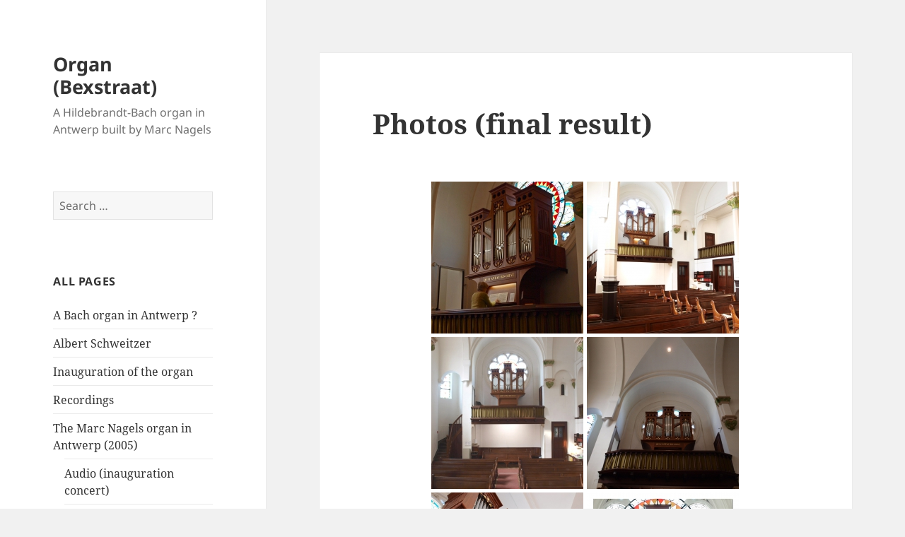

--- FILE ---
content_type: text/html; charset=UTF-8
request_url: https://organ.procant.be/orgelbouw/photos-of-the-final-result/
body_size: 8773
content:
<!DOCTYPE html>
<html lang="en-GB" class="no-js">
<head>
	<meta charset="UTF-8">
	<meta name="viewport" content="width=device-width">
	<link rel="profile" href="https://gmpg.org/xfn/11">
	<link rel="pingback" href="https://organ.procant.be/xmlrpc.php">
	<script>(function(html){html.className = html.className.replace(/\bno-js\b/,'js')})(document.documentElement);</script>
<title>Photos (final result) &#8211; Organ (Bexstraat)</title>
<meta name='robots' content='max-image-preview:large' />
<link rel="alternate" type="application/rss+xml" title="Organ (Bexstraat) &raquo; Feed" href="https://organ.procant.be/feed/" />
<link rel="alternate" type="application/rss+xml" title="Organ (Bexstraat) &raquo; Comments Feed" href="https://organ.procant.be/comments/feed/" />
<script>
window._wpemojiSettings = {"baseUrl":"https:\/\/s.w.org\/images\/core\/emoji\/15.0.3\/72x72\/","ext":".png","svgUrl":"https:\/\/s.w.org\/images\/core\/emoji\/15.0.3\/svg\/","svgExt":".svg","source":{"concatemoji":"https:\/\/organ.procant.be\/wp-includes\/js\/wp-emoji-release.min.js?ver=6.6.4"}};
/*! This file is auto-generated */
!function(i,n){var o,s,e;function c(e){try{var t={supportTests:e,timestamp:(new Date).valueOf()};sessionStorage.setItem(o,JSON.stringify(t))}catch(e){}}function p(e,t,n){e.clearRect(0,0,e.canvas.width,e.canvas.height),e.fillText(t,0,0);var t=new Uint32Array(e.getImageData(0,0,e.canvas.width,e.canvas.height).data),r=(e.clearRect(0,0,e.canvas.width,e.canvas.height),e.fillText(n,0,0),new Uint32Array(e.getImageData(0,0,e.canvas.width,e.canvas.height).data));return t.every(function(e,t){return e===r[t]})}function u(e,t,n){switch(t){case"flag":return n(e,"\ud83c\udff3\ufe0f\u200d\u26a7\ufe0f","\ud83c\udff3\ufe0f\u200b\u26a7\ufe0f")?!1:!n(e,"\ud83c\uddfa\ud83c\uddf3","\ud83c\uddfa\u200b\ud83c\uddf3")&&!n(e,"\ud83c\udff4\udb40\udc67\udb40\udc62\udb40\udc65\udb40\udc6e\udb40\udc67\udb40\udc7f","\ud83c\udff4\u200b\udb40\udc67\u200b\udb40\udc62\u200b\udb40\udc65\u200b\udb40\udc6e\u200b\udb40\udc67\u200b\udb40\udc7f");case"emoji":return!n(e,"\ud83d\udc26\u200d\u2b1b","\ud83d\udc26\u200b\u2b1b")}return!1}function f(e,t,n){var r="undefined"!=typeof WorkerGlobalScope&&self instanceof WorkerGlobalScope?new OffscreenCanvas(300,150):i.createElement("canvas"),a=r.getContext("2d",{willReadFrequently:!0}),o=(a.textBaseline="top",a.font="600 32px Arial",{});return e.forEach(function(e){o[e]=t(a,e,n)}),o}function t(e){var t=i.createElement("script");t.src=e,t.defer=!0,i.head.appendChild(t)}"undefined"!=typeof Promise&&(o="wpEmojiSettingsSupports",s=["flag","emoji"],n.supports={everything:!0,everythingExceptFlag:!0},e=new Promise(function(e){i.addEventListener("DOMContentLoaded",e,{once:!0})}),new Promise(function(t){var n=function(){try{var e=JSON.parse(sessionStorage.getItem(o));if("object"==typeof e&&"number"==typeof e.timestamp&&(new Date).valueOf()<e.timestamp+604800&&"object"==typeof e.supportTests)return e.supportTests}catch(e){}return null}();if(!n){if("undefined"!=typeof Worker&&"undefined"!=typeof OffscreenCanvas&&"undefined"!=typeof URL&&URL.createObjectURL&&"undefined"!=typeof Blob)try{var e="postMessage("+f.toString()+"("+[JSON.stringify(s),u.toString(),p.toString()].join(",")+"));",r=new Blob([e],{type:"text/javascript"}),a=new Worker(URL.createObjectURL(r),{name:"wpTestEmojiSupports"});return void(a.onmessage=function(e){c(n=e.data),a.terminate(),t(n)})}catch(e){}c(n=f(s,u,p))}t(n)}).then(function(e){for(var t in e)n.supports[t]=e[t],n.supports.everything=n.supports.everything&&n.supports[t],"flag"!==t&&(n.supports.everythingExceptFlag=n.supports.everythingExceptFlag&&n.supports[t]);n.supports.everythingExceptFlag=n.supports.everythingExceptFlag&&!n.supports.flag,n.DOMReady=!1,n.readyCallback=function(){n.DOMReady=!0}}).then(function(){return e}).then(function(){var e;n.supports.everything||(n.readyCallback(),(e=n.source||{}).concatemoji?t(e.concatemoji):e.wpemoji&&e.twemoji&&(t(e.twemoji),t(e.wpemoji)))}))}((window,document),window._wpemojiSettings);
</script>
<style id='wp-emoji-styles-inline-css'>

	img.wp-smiley, img.emoji {
		display: inline !important;
		border: none !important;
		box-shadow: none !important;
		height: 1em !important;
		width: 1em !important;
		margin: 0 0.07em !important;
		vertical-align: -0.1em !important;
		background: none !important;
		padding: 0 !important;
	}
</style>
<link rel='stylesheet' id='wp-block-library-css' href='https://organ.procant.be/wp-includes/css/dist/block-library/style.min.css?ver=6.6.4' media='all' />
<style id='wp-block-library-theme-inline-css'>
.wp-block-audio :where(figcaption){color:#555;font-size:13px;text-align:center}.is-dark-theme .wp-block-audio :where(figcaption){color:#ffffffa6}.wp-block-audio{margin:0 0 1em}.wp-block-code{border:1px solid #ccc;border-radius:4px;font-family:Menlo,Consolas,monaco,monospace;padding:.8em 1em}.wp-block-embed :where(figcaption){color:#555;font-size:13px;text-align:center}.is-dark-theme .wp-block-embed :where(figcaption){color:#ffffffa6}.wp-block-embed{margin:0 0 1em}.blocks-gallery-caption{color:#555;font-size:13px;text-align:center}.is-dark-theme .blocks-gallery-caption{color:#ffffffa6}:root :where(.wp-block-image figcaption){color:#555;font-size:13px;text-align:center}.is-dark-theme :root :where(.wp-block-image figcaption){color:#ffffffa6}.wp-block-image{margin:0 0 1em}.wp-block-pullquote{border-bottom:4px solid;border-top:4px solid;color:currentColor;margin-bottom:1.75em}.wp-block-pullquote cite,.wp-block-pullquote footer,.wp-block-pullquote__citation{color:currentColor;font-size:.8125em;font-style:normal;text-transform:uppercase}.wp-block-quote{border-left:.25em solid;margin:0 0 1.75em;padding-left:1em}.wp-block-quote cite,.wp-block-quote footer{color:currentColor;font-size:.8125em;font-style:normal;position:relative}.wp-block-quote.has-text-align-right{border-left:none;border-right:.25em solid;padding-left:0;padding-right:1em}.wp-block-quote.has-text-align-center{border:none;padding-left:0}.wp-block-quote.is-large,.wp-block-quote.is-style-large,.wp-block-quote.is-style-plain{border:none}.wp-block-search .wp-block-search__label{font-weight:700}.wp-block-search__button{border:1px solid #ccc;padding:.375em .625em}:where(.wp-block-group.has-background){padding:1.25em 2.375em}.wp-block-separator.has-css-opacity{opacity:.4}.wp-block-separator{border:none;border-bottom:2px solid;margin-left:auto;margin-right:auto}.wp-block-separator.has-alpha-channel-opacity{opacity:1}.wp-block-separator:not(.is-style-wide):not(.is-style-dots){width:100px}.wp-block-separator.has-background:not(.is-style-dots){border-bottom:none;height:1px}.wp-block-separator.has-background:not(.is-style-wide):not(.is-style-dots){height:2px}.wp-block-table{margin:0 0 1em}.wp-block-table td,.wp-block-table th{word-break:normal}.wp-block-table :where(figcaption){color:#555;font-size:13px;text-align:center}.is-dark-theme .wp-block-table :where(figcaption){color:#ffffffa6}.wp-block-video :where(figcaption){color:#555;font-size:13px;text-align:center}.is-dark-theme .wp-block-video :where(figcaption){color:#ffffffa6}.wp-block-video{margin:0 0 1em}:root :where(.wp-block-template-part.has-background){margin-bottom:0;margin-top:0;padding:1.25em 2.375em}
</style>
<style id='classic-theme-styles-inline-css'>
/*! This file is auto-generated */
.wp-block-button__link{color:#fff;background-color:#32373c;border-radius:9999px;box-shadow:none;text-decoration:none;padding:calc(.667em + 2px) calc(1.333em + 2px);font-size:1.125em}.wp-block-file__button{background:#32373c;color:#fff;text-decoration:none}
</style>
<style id='global-styles-inline-css'>
:root{--wp--preset--aspect-ratio--square: 1;--wp--preset--aspect-ratio--4-3: 4/3;--wp--preset--aspect-ratio--3-4: 3/4;--wp--preset--aspect-ratio--3-2: 3/2;--wp--preset--aspect-ratio--2-3: 2/3;--wp--preset--aspect-ratio--16-9: 16/9;--wp--preset--aspect-ratio--9-16: 9/16;--wp--preset--color--black: #000000;--wp--preset--color--cyan-bluish-gray: #abb8c3;--wp--preset--color--white: #fff;--wp--preset--color--pale-pink: #f78da7;--wp--preset--color--vivid-red: #cf2e2e;--wp--preset--color--luminous-vivid-orange: #ff6900;--wp--preset--color--luminous-vivid-amber: #fcb900;--wp--preset--color--light-green-cyan: #7bdcb5;--wp--preset--color--vivid-green-cyan: #00d084;--wp--preset--color--pale-cyan-blue: #8ed1fc;--wp--preset--color--vivid-cyan-blue: #0693e3;--wp--preset--color--vivid-purple: #9b51e0;--wp--preset--color--dark-gray: #111;--wp--preset--color--light-gray: #f1f1f1;--wp--preset--color--yellow: #f4ca16;--wp--preset--color--dark-brown: #352712;--wp--preset--color--medium-pink: #e53b51;--wp--preset--color--light-pink: #ffe5d1;--wp--preset--color--dark-purple: #2e2256;--wp--preset--color--purple: #674970;--wp--preset--color--blue-gray: #22313f;--wp--preset--color--bright-blue: #55c3dc;--wp--preset--color--light-blue: #e9f2f9;--wp--preset--gradient--vivid-cyan-blue-to-vivid-purple: linear-gradient(135deg,rgba(6,147,227,1) 0%,rgb(155,81,224) 100%);--wp--preset--gradient--light-green-cyan-to-vivid-green-cyan: linear-gradient(135deg,rgb(122,220,180) 0%,rgb(0,208,130) 100%);--wp--preset--gradient--luminous-vivid-amber-to-luminous-vivid-orange: linear-gradient(135deg,rgba(252,185,0,1) 0%,rgba(255,105,0,1) 100%);--wp--preset--gradient--luminous-vivid-orange-to-vivid-red: linear-gradient(135deg,rgba(255,105,0,1) 0%,rgb(207,46,46) 100%);--wp--preset--gradient--very-light-gray-to-cyan-bluish-gray: linear-gradient(135deg,rgb(238,238,238) 0%,rgb(169,184,195) 100%);--wp--preset--gradient--cool-to-warm-spectrum: linear-gradient(135deg,rgb(74,234,220) 0%,rgb(151,120,209) 20%,rgb(207,42,186) 40%,rgb(238,44,130) 60%,rgb(251,105,98) 80%,rgb(254,248,76) 100%);--wp--preset--gradient--blush-light-purple: linear-gradient(135deg,rgb(255,206,236) 0%,rgb(152,150,240) 100%);--wp--preset--gradient--blush-bordeaux: linear-gradient(135deg,rgb(254,205,165) 0%,rgb(254,45,45) 50%,rgb(107,0,62) 100%);--wp--preset--gradient--luminous-dusk: linear-gradient(135deg,rgb(255,203,112) 0%,rgb(199,81,192) 50%,rgb(65,88,208) 100%);--wp--preset--gradient--pale-ocean: linear-gradient(135deg,rgb(255,245,203) 0%,rgb(182,227,212) 50%,rgb(51,167,181) 100%);--wp--preset--gradient--electric-grass: linear-gradient(135deg,rgb(202,248,128) 0%,rgb(113,206,126) 100%);--wp--preset--gradient--midnight: linear-gradient(135deg,rgb(2,3,129) 0%,rgb(40,116,252) 100%);--wp--preset--gradient--dark-gray-gradient-gradient: linear-gradient(90deg, rgba(17,17,17,1) 0%, rgba(42,42,42,1) 100%);--wp--preset--gradient--light-gray-gradient: linear-gradient(90deg, rgba(241,241,241,1) 0%, rgba(215,215,215,1) 100%);--wp--preset--gradient--white-gradient: linear-gradient(90deg, rgba(255,255,255,1) 0%, rgba(230,230,230,1) 100%);--wp--preset--gradient--yellow-gradient: linear-gradient(90deg, rgba(244,202,22,1) 0%, rgba(205,168,10,1) 100%);--wp--preset--gradient--dark-brown-gradient: linear-gradient(90deg, rgba(53,39,18,1) 0%, rgba(91,67,31,1) 100%);--wp--preset--gradient--medium-pink-gradient: linear-gradient(90deg, rgba(229,59,81,1) 0%, rgba(209,28,51,1) 100%);--wp--preset--gradient--light-pink-gradient: linear-gradient(90deg, rgba(255,229,209,1) 0%, rgba(255,200,158,1) 100%);--wp--preset--gradient--dark-purple-gradient: linear-gradient(90deg, rgba(46,34,86,1) 0%, rgba(66,48,123,1) 100%);--wp--preset--gradient--purple-gradient: linear-gradient(90deg, rgba(103,73,112,1) 0%, rgba(131,93,143,1) 100%);--wp--preset--gradient--blue-gray-gradient: linear-gradient(90deg, rgba(34,49,63,1) 0%, rgba(52,75,96,1) 100%);--wp--preset--gradient--bright-blue-gradient: linear-gradient(90deg, rgba(85,195,220,1) 0%, rgba(43,180,211,1) 100%);--wp--preset--gradient--light-blue-gradient: linear-gradient(90deg, rgba(233,242,249,1) 0%, rgba(193,218,238,1) 100%);--wp--preset--font-size--small: 13px;--wp--preset--font-size--medium: 20px;--wp--preset--font-size--large: 36px;--wp--preset--font-size--x-large: 42px;--wp--preset--spacing--20: 0.44rem;--wp--preset--spacing--30: 0.67rem;--wp--preset--spacing--40: 1rem;--wp--preset--spacing--50: 1.5rem;--wp--preset--spacing--60: 2.25rem;--wp--preset--spacing--70: 3.38rem;--wp--preset--spacing--80: 5.06rem;--wp--preset--shadow--natural: 6px 6px 9px rgba(0, 0, 0, 0.2);--wp--preset--shadow--deep: 12px 12px 50px rgba(0, 0, 0, 0.4);--wp--preset--shadow--sharp: 6px 6px 0px rgba(0, 0, 0, 0.2);--wp--preset--shadow--outlined: 6px 6px 0px -3px rgba(255, 255, 255, 1), 6px 6px rgba(0, 0, 0, 1);--wp--preset--shadow--crisp: 6px 6px 0px rgba(0, 0, 0, 1);}:where(.is-layout-flex){gap: 0.5em;}:where(.is-layout-grid){gap: 0.5em;}body .is-layout-flex{display: flex;}.is-layout-flex{flex-wrap: wrap;align-items: center;}.is-layout-flex > :is(*, div){margin: 0;}body .is-layout-grid{display: grid;}.is-layout-grid > :is(*, div){margin: 0;}:where(.wp-block-columns.is-layout-flex){gap: 2em;}:where(.wp-block-columns.is-layout-grid){gap: 2em;}:where(.wp-block-post-template.is-layout-flex){gap: 1.25em;}:where(.wp-block-post-template.is-layout-grid){gap: 1.25em;}.has-black-color{color: var(--wp--preset--color--black) !important;}.has-cyan-bluish-gray-color{color: var(--wp--preset--color--cyan-bluish-gray) !important;}.has-white-color{color: var(--wp--preset--color--white) !important;}.has-pale-pink-color{color: var(--wp--preset--color--pale-pink) !important;}.has-vivid-red-color{color: var(--wp--preset--color--vivid-red) !important;}.has-luminous-vivid-orange-color{color: var(--wp--preset--color--luminous-vivid-orange) !important;}.has-luminous-vivid-amber-color{color: var(--wp--preset--color--luminous-vivid-amber) !important;}.has-light-green-cyan-color{color: var(--wp--preset--color--light-green-cyan) !important;}.has-vivid-green-cyan-color{color: var(--wp--preset--color--vivid-green-cyan) !important;}.has-pale-cyan-blue-color{color: var(--wp--preset--color--pale-cyan-blue) !important;}.has-vivid-cyan-blue-color{color: var(--wp--preset--color--vivid-cyan-blue) !important;}.has-vivid-purple-color{color: var(--wp--preset--color--vivid-purple) !important;}.has-black-background-color{background-color: var(--wp--preset--color--black) !important;}.has-cyan-bluish-gray-background-color{background-color: var(--wp--preset--color--cyan-bluish-gray) !important;}.has-white-background-color{background-color: var(--wp--preset--color--white) !important;}.has-pale-pink-background-color{background-color: var(--wp--preset--color--pale-pink) !important;}.has-vivid-red-background-color{background-color: var(--wp--preset--color--vivid-red) !important;}.has-luminous-vivid-orange-background-color{background-color: var(--wp--preset--color--luminous-vivid-orange) !important;}.has-luminous-vivid-amber-background-color{background-color: var(--wp--preset--color--luminous-vivid-amber) !important;}.has-light-green-cyan-background-color{background-color: var(--wp--preset--color--light-green-cyan) !important;}.has-vivid-green-cyan-background-color{background-color: var(--wp--preset--color--vivid-green-cyan) !important;}.has-pale-cyan-blue-background-color{background-color: var(--wp--preset--color--pale-cyan-blue) !important;}.has-vivid-cyan-blue-background-color{background-color: var(--wp--preset--color--vivid-cyan-blue) !important;}.has-vivid-purple-background-color{background-color: var(--wp--preset--color--vivid-purple) !important;}.has-black-border-color{border-color: var(--wp--preset--color--black) !important;}.has-cyan-bluish-gray-border-color{border-color: var(--wp--preset--color--cyan-bluish-gray) !important;}.has-white-border-color{border-color: var(--wp--preset--color--white) !important;}.has-pale-pink-border-color{border-color: var(--wp--preset--color--pale-pink) !important;}.has-vivid-red-border-color{border-color: var(--wp--preset--color--vivid-red) !important;}.has-luminous-vivid-orange-border-color{border-color: var(--wp--preset--color--luminous-vivid-orange) !important;}.has-luminous-vivid-amber-border-color{border-color: var(--wp--preset--color--luminous-vivid-amber) !important;}.has-light-green-cyan-border-color{border-color: var(--wp--preset--color--light-green-cyan) !important;}.has-vivid-green-cyan-border-color{border-color: var(--wp--preset--color--vivid-green-cyan) !important;}.has-pale-cyan-blue-border-color{border-color: var(--wp--preset--color--pale-cyan-blue) !important;}.has-vivid-cyan-blue-border-color{border-color: var(--wp--preset--color--vivid-cyan-blue) !important;}.has-vivid-purple-border-color{border-color: var(--wp--preset--color--vivid-purple) !important;}.has-vivid-cyan-blue-to-vivid-purple-gradient-background{background: var(--wp--preset--gradient--vivid-cyan-blue-to-vivid-purple) !important;}.has-light-green-cyan-to-vivid-green-cyan-gradient-background{background: var(--wp--preset--gradient--light-green-cyan-to-vivid-green-cyan) !important;}.has-luminous-vivid-amber-to-luminous-vivid-orange-gradient-background{background: var(--wp--preset--gradient--luminous-vivid-amber-to-luminous-vivid-orange) !important;}.has-luminous-vivid-orange-to-vivid-red-gradient-background{background: var(--wp--preset--gradient--luminous-vivid-orange-to-vivid-red) !important;}.has-very-light-gray-to-cyan-bluish-gray-gradient-background{background: var(--wp--preset--gradient--very-light-gray-to-cyan-bluish-gray) !important;}.has-cool-to-warm-spectrum-gradient-background{background: var(--wp--preset--gradient--cool-to-warm-spectrum) !important;}.has-blush-light-purple-gradient-background{background: var(--wp--preset--gradient--blush-light-purple) !important;}.has-blush-bordeaux-gradient-background{background: var(--wp--preset--gradient--blush-bordeaux) !important;}.has-luminous-dusk-gradient-background{background: var(--wp--preset--gradient--luminous-dusk) !important;}.has-pale-ocean-gradient-background{background: var(--wp--preset--gradient--pale-ocean) !important;}.has-electric-grass-gradient-background{background: var(--wp--preset--gradient--electric-grass) !important;}.has-midnight-gradient-background{background: var(--wp--preset--gradient--midnight) !important;}.has-small-font-size{font-size: var(--wp--preset--font-size--small) !important;}.has-medium-font-size{font-size: var(--wp--preset--font-size--medium) !important;}.has-large-font-size{font-size: var(--wp--preset--font-size--large) !important;}.has-x-large-font-size{font-size: var(--wp--preset--font-size--x-large) !important;}
:where(.wp-block-post-template.is-layout-flex){gap: 1.25em;}:where(.wp-block-post-template.is-layout-grid){gap: 1.25em;}
:where(.wp-block-columns.is-layout-flex){gap: 2em;}:where(.wp-block-columns.is-layout-grid){gap: 2em;}
:root :where(.wp-block-pullquote){font-size: 1.5em;line-height: 1.6;}
</style>
<link rel='stylesheet' id='twentyfifteen-fonts-css' href='https://organ.procant.be/wp-content/themes/twentyfifteen/assets/fonts/noto-sans-plus-noto-serif-plus-inconsolata.css?ver=20230328' media='all' />
<link rel='stylesheet' id='genericons-css' href='https://organ.procant.be/wp-content/themes/twentyfifteen/genericons/genericons.css?ver=20201026' media='all' />
<link rel='stylesheet' id='twentyfifteen-style-css' href='https://organ.procant.be/wp-content/themes/twentyfifteen/style.css?ver=20231107' media='all' />
<link rel='stylesheet' id='twentyfifteen-block-style-css' href='https://organ.procant.be/wp-content/themes/twentyfifteen/css/blocks.css?ver=20230623' media='all' />
<script src="https://organ.procant.be/wp-includes/js/jquery/jquery.min.js?ver=3.7.1" id="jquery-core-js"></script>
<script src="https://organ.procant.be/wp-includes/js/jquery/jquery-migrate.min.js?ver=3.4.1" id="jquery-migrate-js"></script>
<script id="twentyfifteen-script-js-extra">
var screenReaderText = {"expand":"<span class=\"screen-reader-text\">expand child menu<\/span>","collapse":"<span class=\"screen-reader-text\">collapse child menu<\/span>"};
</script>
<script src="https://organ.procant.be/wp-content/themes/twentyfifteen/js/functions.js?ver=20221101" id="twentyfifteen-script-js" defer data-wp-strategy="defer"></script>
<link rel="https://api.w.org/" href="https://organ.procant.be/wp-json/" /><link rel="alternate" title="JSON" type="application/json" href="https://organ.procant.be/wp-json/wp/v2/pages/132" /><link rel="EditURI" type="application/rsd+xml" title="RSD" href="https://organ.procant.be/xmlrpc.php?rsd" />
<meta name="generator" content="WordPress 6.6.4" />
<link rel="canonical" href="https://organ.procant.be/orgelbouw/photos-of-the-final-result/" />
<link rel='shortlink' href='https://organ.procant.be/?p=132' />
<link rel="alternate" title="oEmbed (JSON)" type="application/json+oembed" href="https://organ.procant.be/wp-json/oembed/1.0/embed?url=https%3A%2F%2Forgan.procant.be%2Forgelbouw%2Fphotos-of-the-final-result%2F" />
<link rel="alternate" title="oEmbed (XML)" type="text/xml+oembed" href="https://organ.procant.be/wp-json/oembed/1.0/embed?url=https%3A%2F%2Forgan.procant.be%2Forgelbouw%2Fphotos-of-the-final-result%2F&#038;format=xml" />

		<!-- GA Google Analytics @ https://m0n.co/ga -->
		<script async src="https://www.googletagmanager.com/gtag/js?id=G-8NCXL230H5"></script>
		<script>
			window.dataLayer = window.dataLayer || [];
			function gtag(){dataLayer.push(arguments);}
			gtag('js', new Date());
			gtag('config', 'G-8NCXL230H5');
		</script>

	</head>

<body class="page-template-default page page-id-132 page-child parent-pageid-29 wp-embed-responsive">
<div id="page" class="hfeed site">
	<a class="skip-link screen-reader-text" href="#content">
		Skip to content	</a>

	<div id="sidebar" class="sidebar">
		<header id="masthead" class="site-header">
			<div class="site-branding">
										<p class="site-title"><a href="https://organ.procant.be/" rel="home">Organ (Bexstraat)</a></p>
												<p class="site-description">A Hildebrandt-Bach organ in Antwerp built by Marc Nagels</p>
										<button class="secondary-toggle">Menu and widgets</button>
			</div><!-- .site-branding -->
		</header><!-- .site-header -->

			<div id="secondary" class="secondary">

		
		
					<div id="widget-area" class="widget-area" role="complementary">
				<aside id="search-2" class="widget widget_search"><form role="search" method="get" class="search-form" action="https://organ.procant.be/">
				<label>
					<span class="screen-reader-text">Search for:</span>
					<input type="search" class="search-field" placeholder="Search &hellip;" value="" name="s" />
				</label>
				<input type="submit" class="search-submit screen-reader-text" value="Search" />
			</form></aside><aside id="pages-4" class="widget widget_pages"><h2 class="widget-title">All pages</h2><nav aria-label="All pages">
			<ul>
				<li class="page_item page-item-20"><a href="https://organ.procant.be/">A Bach organ in Antwerp ?</a></li>
<li class="page_item page-item-35"><a href="https://organ.procant.be/schweitzer/">Albert Schweitzer</a></li>
<li class="page_item page-item-27"><a href="https://organ.procant.be/orgel/">Inauguration of the organ</a></li>
<li class="page_item page-item-394"><a href="https://organ.procant.be/recordings/">Recordings</a></li>
<li class="page_item page-item-29 page_item_has_children current_page_ancestor current_page_parent"><a href="https://organ.procant.be/orgelbouw/">The Marc Nagels organ in Antwerp (2005)</a>
<ul class='children'>
	<li class="page_item page-item-6"><a href="https://organ.procant.be/orgelbouw/22_mei_2005_marcvandriessen/">Audio (inauguration concert)</a></li>
	<li class="page_item page-item-158"><a href="https://organ.procant.be/orgelbouw/klavierubung-fur-die-patin-cd-extracts/">Audio (Klavierübung für die Patin &#8211; CD extracts)</a></li>
	<li class="page_item page-item-130"><a href="https://organ.procant.be/orgelbouw/photos-taken-during-the-construction-phase/">Photos (construction phase)</a></li>
	<li class="page_item page-item-132 current_page_item"><a href="https://organ.procant.be/orgelbouw/photos-of-the-final-result/" aria-current="page">Photos (final result)</a></li>
</ul>
</li>
<li class="page_item page-item-23"><a href="https://organ.procant.be/klavierubung/">Video (Jerusalem my happy home&#8230;)</a></li>
<li class="page_item page-item-233"><a href="https://organ.procant.be/233-2/">Video (Schütz, organ as basso continuo)</a></li>
<li class="page_item page-item-17"><a href="https://organ.procant.be/ceuleers/">Willem Ceuleers</a></li>
<li class="page_item page-item-36"><a href="https://organ.procant.be/stormthal/">Zacharias Hildebrandt in Störmthal</a></li>
			</ul>

			</nav></aside>			</div><!-- .widget-area -->
		
	</div><!-- .secondary -->

	</div><!-- .sidebar -->

	<div id="content" class="site-content">

	<div id="primary" class="content-area">
		<main id="main" class="site-main">

		
<article id="post-132" class="post-132 page type-page status-publish hentry">
	
	<header class="entry-header">
		<h1 class="entry-title">Photos (final result)</h1>	</header><!-- .entry-header -->

	<div class="entry-content">
		<div id="grid-gallery-2-29241" data-gg-id="2" data-title="organ ready" data-grid-type="0" data-offset="5.3" data-area-position="center" data-icons="" data-preloader="" data-width="215" data-height="215" data-padding="" data-quicksand="disabled" data-quicksand-duration="none" data-popup-theme="theme_6" data-popup-type="pretty-photo" data-popup-image-text="title" data-popup-widthsize="auto" data-popup-heightsize="auto" data-popup-i18n-words="{&quot;close&quot;:&quot;close&quot;,&quot;next&quot;:&quot;next&quot;,&quot;previous&quot;:&quot;previous&quot;,&quot;start_slideshow&quot;:&quot;start slideshow&quot;,&quot;stop_slideshow&quot;:&quot;stop slideshow&quot;,&quot;image&quot;:&quot;image&quot;,&quot;of&quot;:&quot;of&quot;,&quot;prev&quot;:&quot;prev&quot;,&quot;cExpand&quot;:&quot;Expand&quot;,&quot;cPrevious&quot;:&quot;Previous&quot;,&quot;cNext&quot;:&quot;Next&quot;,&quot;cExpandStr&quot;:&quot;Expand the image&quot;,&quot;cRotate&quot;:&quot;Rotate&quot;,&quot;cDetails&quot;:&quot;Details&quot;}" data-popup-slideshow="false" data-popup-slideshow-speed="2500" data-popup-hoverstop="true" data-popup-slideshow-auto="false" data-popup-background="" data-popup-transparency="30" data-popup-disable-history="" data-popup-disable-changed-url="" data-popup-border-type="" data-popup-border-color="" data-popup-border-width="" data-popup-border-enable="" data-fullscreen="false" data-hide-tooltip="" data-caption-font-family="" data-caption-text-size="140" data-is-mobile="0" data-caption-mobile="false" data-hide-long-tltp-title="0" data-caption-disabled-on-mobile="false" data-popup-placement-type="0" data-social-sharing="{&quot;enabled&quot;:null,&quot;gallerySharing&quot;:{&quot;enabled&quot;:null,&quot;position&quot;:null},&quot;imageSharing&quot;:{&quot;enabled&quot;:null,&quot;wrapperClass&quot;:&quot; vertical &quot;},&quot;popupSharing&quot;:{&quot;enabled&quot;:null,&quot;wrapperClass&quot;:&quot; vertical &quot;}}" class="grid-gallery grid-gallery-fixed " style=" width:100%; height:auto; margin-left:auto; margin-right:auto;position:relative;"> <div class="gallery-loading"> <div class="blocks"> <div class="block"></div> <div class="block"></div> <div class="block"></div> <div class="block"></div> </div> </div> <div class="gallery-sharing-top" style="display:none;"> </div> <div id="photos-2" class="grid-gallery-photos"><FIGURE class="grid-gallery-caption" data-grid-gallery-type="quarter-slide-up" data-index="0" style="display:none;border-radius:00;; margin:5.3px; width:2150;" ><div class="crop" style=" width:2150; height:2150; overflow:hidden;"><img decoding="async" src="https://organ.procant.be/wp-content/uploads/2016/04/P4042885b-215x215.jpg" class="ggImg" alt="OLYMPUS DIGITAL CAMERA" title="OLYMPUS DIGITAL CAMERA" data-description="OLYMPUS DIGITAL CAMERA" data-caption="OLYMPUS DIGITAL CAMERA" data-title="OLYMPUS DIGITAL CAMERA" style=" width:215px; height:215px;" /></div><FIGCAPTION class="" data-alpha="5" style="color:#ffffff; background-color:#6f0000; font-size:140; text-align:2; font-family:;" ><div class="grid-gallery-figcaption-wrap" style=""></div></FIGCAPTION></FIGURE><FIGURE class="grid-gallery-caption" data-grid-gallery-type="quarter-slide-up" data-index="1" style="display:none;border-radius:00;; margin:5.3px; width:2150;" ><div class="crop" style=" width:2150; height:2150; overflow:hidden;"><img decoding="async" src="https://organ.procant.be/wp-content/uploads/2016/04/P9252902-215x215.jpg" class="ggImg" alt="OLYMPUS DIGITAL CAMERA" title="OLYMPUS DIGITAL CAMERA" data-description="OLYMPUS DIGITAL CAMERA" data-caption="OLYMPUS DIGITAL CAMERA" data-title="OLYMPUS DIGITAL CAMERA" style=" width:215px; height:215px;" /></div><FIGCAPTION class="" data-alpha="5" style="color:#ffffff; background-color:#6f0000; font-size:140; text-align:2; font-family:;" ><div class="grid-gallery-figcaption-wrap" style=""></div></FIGCAPTION></FIGURE><FIGURE class="grid-gallery-caption" data-grid-gallery-type="quarter-slide-up" data-index="2" style="display:none;border-radius:00;; margin:5.3px; width:2150;" ><div class="crop" style=" width:2150; height:2150; overflow:hidden;"><img decoding="async" src="https://organ.procant.be/wp-content/uploads/2016/04/kerk_interieur_orgel-215x215.jpg" class="ggImg" alt="kerk_interieur_orgel" title="kerk_interieur_orgel" data-description="kerk_interieur_orgel" data-caption="kerk_interieur_orgel" data-title="kerk_interieur_orgel" style=" width:215px; height:215px;" /></div><FIGCAPTION class="" data-alpha="5" style="color:#ffffff; background-color:#6f0000; font-size:140; text-align:2; font-family:;" ><div class="grid-gallery-figcaption-wrap" style=""></div></FIGCAPTION></FIGURE><FIGURE class="grid-gallery-caption" data-grid-gallery-type="quarter-slide-up" data-index="3" style="display:none;border-radius:00;; margin:5.3px; width:2150;" ><div class="crop" style=" width:2150; height:2150; overflow:hidden;"><img decoding="async" src="https://organ.procant.be/wp-content/uploads/2016/04/P4042900-215x215.jpg" class="ggImg" alt="OLYMPUS DIGITAL CAMERA" title="OLYMPUS DIGITAL CAMERA" data-description="OLYMPUS DIGITAL CAMERA" data-caption="OLYMPUS DIGITAL CAMERA" data-title="OLYMPUS DIGITAL CAMERA" style=" width:215px; height:215px;" /></div><FIGCAPTION class="" data-alpha="5" style="color:#ffffff; background-color:#6f0000; font-size:140; text-align:2; font-family:;" ><div class="grid-gallery-figcaption-wrap" style=""></div></FIGCAPTION></FIGURE><FIGURE class="grid-gallery-caption" data-grid-gallery-type="quarter-slide-up" data-index="4" style="display:none;border-radius:00;; margin:5.3px; width:2150;" ><div class="crop" style=" width:2150; height:2150; overflow:hidden;"><img decoding="async" src="https://organ.procant.be/wp-content/uploads/2016/04/P3202568-215x215.jpg" class="ggImg" alt="OLYMPUS DIGITAL CAMERA" title="OLYMPUS DIGITAL CAMERA" data-description="OLYMPUS DIGITAL CAMERA" data-caption="OLYMPUS DIGITAL CAMERA" data-title="OLYMPUS DIGITAL CAMERA" style=" width:215px; height:215px;" /></div><FIGCAPTION class="" data-alpha="5" style="color:#ffffff; background-color:#6f0000; font-size:140; text-align:2; font-family:;" ><div class="grid-gallery-figcaption-wrap" style=""></div></FIGCAPTION></FIGURE><FIGURE class="grid-gallery-caption" data-grid-gallery-type="quarter-slide-up" data-index="5" style="display:none;border-radius:00;; margin:5.3px; width:2150;" ><div class="crop" style=" width:2150; height:2150; overflow:hidden;"><img decoding="async" src="https://organ.procant.be/wp-content/uploads/2016/04/orgel2-215x215.jpg" class="ggImg" alt="orgel2" title="orgel2" data-description="orgel2" data-caption="orgel2" data-title="orgel2" style=" width:215px; height:215px;" /></div><FIGCAPTION class="" data-alpha="5" style="color:#ffffff; background-color:#6f0000; font-size:140; text-align:2; font-family:;" ><div class="grid-gallery-figcaption-wrap" style=""></div></FIGCAPTION></FIGURE><FIGURE class="grid-gallery-caption" data-grid-gallery-type="quarter-slide-up" data-index="6" style="display:none;border-radius:00;; margin:5.3px; width:2150;" ><div class="crop" style=" width:2150; height:2150; overflow:hidden;"><img decoding="async" src="https://organ.procant.be/wp-content/uploads/2016/04/klavierzonderschaduw-215x215.jpg" class="ggImg" alt="klavierzonderschaduw" title="klavierzonderschaduw" data-description="klavierzonderschaduw" data-caption="klavierzonderschaduw" data-title="klavierzonderschaduw" style=" width:215px; height:215px;" /></div><FIGCAPTION class="" data-alpha="5" style="color:#ffffff; background-color:#6f0000; font-size:140; text-align:2; font-family:;" ><div class="grid-gallery-figcaption-wrap" style=""></div></FIGCAPTION></FIGURE><FIGURE class="grid-gallery-caption" data-grid-gallery-type="quarter-slide-up" data-index="7" style="display:none;border-radius:00;; margin:5.3px; width:2150;" ><div class="crop" style=" width:2150; height:2150; overflow:hidden;"><img decoding="async" src="https://organ.procant.be/wp-content/uploads/2016/11/orgel_trekkers-r-215x215.jpg" class="ggImg" alt="Digital StillCamera" title="Digital StillCamera" data-description="Digital StillCamera" data-caption="Digital StillCamera" data-title="Digital StillCamera" style=" width:215px; height:215px;" /></div><FIGCAPTION class="" data-alpha="5" style="color:#ffffff; background-color:#6f0000; font-size:140; text-align:2; font-family:;" ><div class="grid-gallery-figcaption-wrap" style=""></div></FIGCAPTION></FIGURE><FIGURE class="grid-gallery-caption" data-grid-gallery-type="quarter-slide-up" data-index="8" style="display:none;border-radius:00;; margin:5.3px; width:2150;" ><div class="crop" style=" width:2150; height:2150; overflow:hidden;"><img decoding="async" src="https://organ.procant.be/wp-content/uploads/2016/11/orgelklaarl092005_4-215x215.jpg" class="ggImg" alt="OLYMPUS DIGITAL CAMERA" title="OLYMPUS DIGITAL CAMERA" data-description="OLYMPUS DIGITAL CAMERA" data-caption="OLYMPUS DIGITAL CAMERA" data-title="OLYMPUS DIGITAL CAMERA" style=" width:215px; height:215px;" /></div><FIGCAPTION class="" data-alpha="5" style="color:#ffffff; background-color:#6f0000; font-size:140; text-align:2; font-family:;" ><div class="grid-gallery-figcaption-wrap" style=""></div></FIGCAPTION></FIGURE><FIGURE class="grid-gallery-caption" data-grid-gallery-type="quarter-slide-up" data-index="9" style="display:none;border-radius:00;; margin:5.3px; width:2150;" ><div class="crop" style=" width:2150; height:2150; overflow:hidden;"><img decoding="async" src="https://organ.procant.be/wp-content/uploads/2016/11/snijwerk-215x215.jpg" class="ggImg" alt="Digital StillCamera" title="Digital StillCamera" data-description="Digital StillCamera" data-caption="Digital StillCamera" data-title="Digital StillCamera" style=" width:215px; height:215px;" /></div><FIGCAPTION class="" data-alpha="5" style="color:#ffffff; background-color:#6f0000; font-size:140; text-align:2; font-family:;" ><div class="grid-gallery-figcaption-wrap" style=""></div></FIGCAPTION></FIGURE><FIGURE class="grid-gallery-caption" data-grid-gallery-type="quarter-slide-up" data-index="10" style="display:none;border-radius:00;; margin:5.3px; width:2150;" ><div class="crop" style=" width:2150; height:2150; overflow:hidden;"><img decoding="async" src="https://organ.procant.be/wp-content/uploads/2016/11/Resize-of-orgel_trekkers-l-215x215.jpg" class="ggImg" alt="Digital StillCamera" title="Digital StillCamera" data-description="Digital StillCamera" data-caption="Digital StillCamera" data-title="Digital StillCamera" style=" width:215px; height:215px;" /></div><FIGCAPTION class="" data-alpha="5" style="color:#ffffff; background-color:#6f0000; font-size:140; text-align:2; font-family:;" ><div class="grid-gallery-figcaption-wrap" style=""></div></FIGCAPTION></FIGURE><FIGURE class="grid-gallery-caption" data-grid-gallery-type="quarter-slide-up" data-index="11" style="display:none;border-radius:00;; margin:5.3px; width:2150;" ><div class="crop" style=" width:2150; height:2150; overflow:hidden;"><img decoding="async" src="https://organ.procant.be/wp-content/uploads/2016/11/workingplace-215x215.jpg" class="ggImg" alt="Digital StillCamera" title="Digital StillCamera" data-description="Digital StillCamera" data-caption="Digital StillCamera" data-title="Digital StillCamera" style=" width:215px; height:215px;" /></div><FIGCAPTION class="" data-alpha="5" style="color:#ffffff; background-color:#6f0000; font-size:140; text-align:2; font-family:;" ><div class="grid-gallery-figcaption-wrap" style=""></div></FIGCAPTION></FIGURE> <div class="grid-gallery-clearfix"></div> </div> <div class="gallery-sharing-bottom" style="display:none;"> </div> <div class="gallery-sharing-image" style="display:none;"> </div> <div class="gallery-sharing-popup" style="display:none;"> </div> <div class="grid-gallery-clearfix"></div> </div> <!-- Gallery by Supsystic plugin1.15.33 --><a title="Gallery Plugin" style="display:none;" href="https://supsystic.com/plugins/photo-gallery/?utm_medium=love_link" target="_blank">Gallery Plugin</a>
			</div><!-- .entry-content -->

	
</article><!-- #post-132 -->

		</main><!-- .site-main -->
	</div><!-- .content-area -->


	</div><!-- .site-content -->

	<footer id="colophon" class="site-footer">
		<div class="site-info">
									<a href="https://wordpress.org/" class="imprint">
				Proudly powered by WordPress			</a>
		</div><!-- .site-info -->
	</footer><!-- .site-footer -->

</div><!-- .site -->

<link rel='stylesheet' id='colorbox-theme1.css-css' href='https://organ.procant.be/wp-content/plugins/gallery-by-supsystic/src/GridGallery/Colorbox/jquery-colorbox/themes/theme_1/colorbox.css?ver=1.15.33' media='all' />
<link rel='stylesheet' id='colorbox-theme2.css-css' href='https://organ.procant.be/wp-content/plugins/gallery-by-supsystic/src/GridGallery/Colorbox/jquery-colorbox/themes/theme_2/colorbox.css?ver=1.15.33' media='all' />
<link rel='stylesheet' id='colorbox-theme3.css-css' href='https://organ.procant.be/wp-content/plugins/gallery-by-supsystic/src/GridGallery/Colorbox/jquery-colorbox/themes/theme_3/colorbox.css?ver=1.15.33' media='all' />
<link rel='stylesheet' id='colorbox-theme4.css-css' href='https://organ.procant.be/wp-content/plugins/gallery-by-supsystic/src/GridGallery/Colorbox/jquery-colorbox/themes/theme_4/colorbox.css?ver=1.15.33' media='all' />
<link rel='stylesheet' id='colorbox-theme5.css-css' href='https://organ.procant.be/wp-content/plugins/gallery-by-supsystic/src/GridGallery/Colorbox/jquery-colorbox/themes/theme_5/colorbox.css?ver=1.15.33' media='all' />
<link rel='stylesheet' id='colorbox-theme7.css-css' href='https://organ.procant.be/wp-content/plugins/gallery-by-supsystic/src/GridGallery/Colorbox/jquery-colorbox/themes/theme_7/colorbox.css?ver=1.15.33' media='all' />
<link rel='stylesheet' id='font-awesome.min.css-css' href='https://organ.procant.be/wp-content/plugins/gallery-by-supsystic/app/assets/css/libraries/fontawesome/font-awesome.min.css?ver=1.15.33' media='all' />
<link rel='stylesheet' id='grid-gallery.galleries.frontend.css-css' href='https://organ.procant.be/wp-content/plugins/gallery-by-supsystic/src/GridGallery/Galleries/assets/css/grid-gallery.galleries.frontend.css?ver=1.15.33' media='all' />
<link rel='stylesheet' id='grid-gallery.galleries.effects.css-css' href='https://organ.procant.be/wp-content/plugins/gallery-by-supsystic/src/GridGallery/Galleries/assets/css/grid-gallery.galleries.effects.css?ver=1.15.33' media='all' />
<link rel='stylesheet' id='jquery.flex-images.css-css' href='https://organ.procant.be/wp-content/plugins/gallery-by-supsystic/src/GridGallery/Galleries/assets/css/jquery.flex-images.css?ver=1.15.33' media='all' />
<link rel='stylesheet' id='lightSlider.css-css' href='https://organ.procant.be/wp-content/plugins/gallery-by-supsystic/src/GridGallery/Galleries/assets/css/lightSlider.css?ver=1.15.33' media='all' />
<link rel='stylesheet' id='prettyPhoto.css-css' href='https://organ.procant.be/wp-content/plugins/gallery-by-supsystic/src/GridGallery/Galleries/assets/css/prettyPhoto.css?ver=1.15.33' media='all' />
<link rel='stylesheet' id='photobox.css-css' href='https://organ.procant.be/wp-content/plugins/gallery-by-supsystic/src/GridGallery/Galleries/assets/css/photobox.css?ver=1.15.33' media='all' />
<link rel='stylesheet' id='gridgallerypro-embedded.css-css' href='https://organ.procant.be/wp-content/plugins/gallery-by-supsystic/src/GridGallery/Galleries/assets/css/gridgallerypro-embedded.css?ver=1.15.33' media='all' />
<link rel='stylesheet' id='icons-effects.css-css' href='https://organ.procant.be/wp-content/plugins/gallery-by-supsystic/src/GridGallery/Galleries/assets/css/icons-effects.css?ver=1.15.33' media='all' />
<link rel='stylesheet' id='loaders.css-css' href='https://organ.procant.be/wp-content/plugins/gallery-by-supsystic/src/GridGallery/Galleries/assets/css/loaders.css?ver=1.15.33' media='all' />
<script src="https://organ.procant.be/wp-content/plugins/gallery-by-supsystic/src/GridGallery/Galleries/assets/js/lib/imagesLoaded.min.js?ver=1.15.33" id="imagesLoaded.min.js-js"></script>
<script src="https://organ.procant.be/wp-content/plugins/gallery-by-supsystic/src/GridGallery/Galleries/assets/js/lib/jquery.easing.js?ver=1.15.33" id="jquery.easing.js-js"></script>
<script src="https://organ.procant.be/wp-content/plugins/gallery-by-supsystic/src/GridGallery/Galleries/assets/js/lib/jquery.prettyphoto.js?ver=1.15.33" id="jquery.prettyphoto.js-js"></script>
<script src="https://organ.procant.be/wp-content/plugins/gallery-by-supsystic/src/GridGallery/Galleries/assets/js/lib/jquery.quicksand.js?ver=1.15.33" id="jquery.quicksand.js-js"></script>
<script src="https://organ.procant.be/wp-content/plugins/gallery-by-supsystic/src/GridGallery/Galleries/assets/js/lib/jquery.wookmark.js?ver=1.15.33" id="jquery.wookmark.js-js"></script>
<script src="https://organ.procant.be/wp-content/plugins/gallery-by-supsystic/src/GridGallery/Galleries/assets/js/lib/hammer.min.js?ver=1.15.33" id="hammer.min.js-js"></script>
<script src="https://organ.procant.be/wp-content/plugins/gallery-by-supsystic/src/GridGallery/Galleries/assets/js/lib/jquery.history.js?ver=1.15.33" id="jquery.history.js-js"></script>
<script src="https://organ.procant.be/wp-content/plugins/gallery-by-supsystic/app/assets/js/jquery.lazyload.min.js?ver=1.15.33" id="jquery.lazyload.min.js-js"></script>
<script src="https://organ.procant.be/wp-content/plugins/gallery-by-supsystic/src/GridGallery/Galleries/assets/js/lib/jquery.slimscroll.js?ver=1.15.33" id="frontend.jquery.slimscroll.js-js"></script>
<script src="https://organ.procant.be/wp-content/plugins/gallery-by-supsystic/src/GridGallery/Galleries/assets/js/jquery.photobox.js?ver=1.15.33" id="jquery.photobox.js-js"></script>
<script src="https://organ.procant.be/wp-content/plugins/gallery-by-supsystic/src/GridGallery/Galleries/assets/js/jquery.sliphover.js?ver=1.15.33" id="jquery.sliphover.js-js"></script>
<script src="https://organ.procant.be/wp-content/plugins/gallery-by-supsystic/src/GridGallery/Colorbox/jquery-colorbox/jquery.colorbox.js?ver=1.15.33" id="jquery.colorbox.js-js"></script>
<script id="sgg-frontend-js-js-extra">
var sggStandartFontsList = ["Georgia","Palatino Linotype","Times New Roman","Arial","Helvetica","Arial Black","Gadget","Comic Sans MS","Impact","Charcoal","Lucida Sans Unicode","Lucida Grande","Tahoma","Geneva","Trebuchet MS","Verdana","Geneva","Courier New","Courier","Lucida Console","Monaco"];
var sggIsMobile = ["0"];
</script>
<script src="https://organ.procant.be/wp-content/plugins/gallery-by-supsystic/src/GridGallery/Galleries/assets/js/frontend.js?ver=1.15.33" id="sgg-frontend-js-js"></script>
<script id="ocvars">var ocSiteMeta = {plugins: {"a3e4aa5d9179da09d8af9b6802f861a8": 0,"2c9812363c3c947e61f043af3c9852d0": 0,"b904efd4c2b650207df23db3e5b40c86": 1,"a3fe9dc9824eccbd72b7e5263258ab2c": 0}}</script>
</body>
</html>
